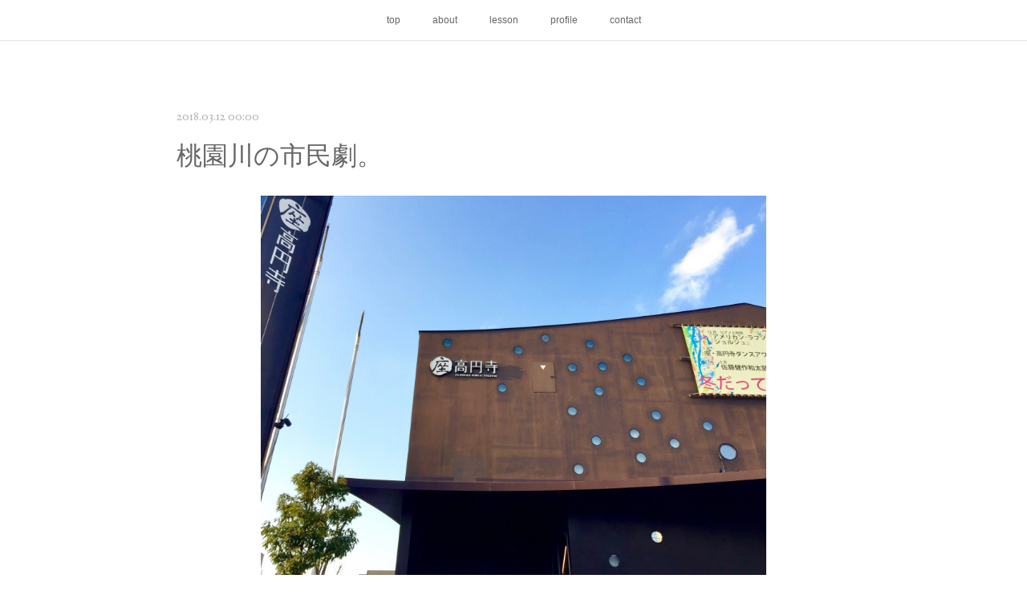

--- FILE ---
content_type: text/html; charset=utf-8
request_url: https://www.tenshin-natsume.com/posts/3836727
body_size: 11846
content:
<!doctype html>

            <html lang="ja" data-reactroot=""><head><meta charSet="UTF-8"/><meta http-equiv="X-UA-Compatible" content="IE=edge"/><meta name="viewport" content="width=device-width,user-scalable=no,initial-scale=1.0,minimum-scale=1.0,maximum-scale=1.0"/><title data-react-helmet="true">桃園川の市民劇。 | つつむ点心教室natsume棗</title><link data-react-helmet="true" rel="canonical" href="https://www.tenshin-natsume.com/posts/3836727/"/><meta name="description" content="水餃子レッスンが終わった後、友人とそのお母様が出演する舞台に駆けつけました！『桃園川の河童の手』、地元の小さなお子さんからおじいちゃんおばあちゃんまで参加する市民劇です。舞台は杉並区の天沼（荻窪駅北側"/><meta name="google-site-verification" content="5qmKKdFhycsk2YYDk_ha9RpaSqKXV35nk8SKyNWaNVQ"/><meta property="fb:app_id" content="522776621188656"/><meta property="og:url" content="https://www.tenshin-natsume.com/posts/3836727"/><meta property="og:type" content="article"/><meta property="og:title" content="桃園川の市民劇。"/><meta property="og:description" content="水餃子レッスンが終わった後、友人とそのお母様が出演する舞台に駆けつけました！『桃園川の河童の手』、地元の小さなお子さんからおじいちゃんおばあちゃんまで参加する市民劇です。舞台は杉並区の天沼（荻窪駅北側"/><meta property="og:image" content="https://cdn.amebaowndme.com/madrid-prd/madrid-web/images/sites/405454/9ee72ed013d41a381566584f3b33b337_313a360d9f64f5322d366e664b565f8a.jpg"/><meta property="og:site_name" content="つつむ点心教室natsume棗"/><meta property="og:locale" content="ja_JP"/><meta name="twitter:card" content="summary_large_image"/><meta name="twitter:site" content="@amebaownd"/><meta name="twitter:title" content="桃園川の市民劇。 | つつむ点心教室natsume棗"/><meta name="twitter:description" content="水餃子レッスンが終わった後、友人とそのお母様が出演する舞台に駆けつけました！『桃園川の河童の手』、地元の小さなお子さんからおじいちゃんおばあちゃんまで参加する市民劇です。舞台は杉並区の天沼（荻窪駅北側"/><meta name="twitter:image" content="https://cdn.amebaowndme.com/madrid-prd/madrid-web/images/sites/405454/9ee72ed013d41a381566584f3b33b337_313a360d9f64f5322d366e664b565f8a.jpg"/><meta name="twitter:app:id:iphone" content="911640835"/><meta name="twitter:app:url:iphone" content="amebaownd://public/sites/405454/posts/3836727"/><meta name="twitter:app:id:googleplay" content="jp.co.cyberagent.madrid"/><meta name="twitter:app:url:googleplay" content="amebaownd://public/sites/405454/posts/3836727"/><meta name="twitter:app:country" content="US"/><link rel="amphtml" href="https://amp.amebaownd.com/posts/3836727"/><link rel="alternate" type="application/rss+xml" title="つつむ点心教室natsume棗" href="https://www.tenshin-natsume.com/rss.xml"/><link rel="alternate" type="application/atom+xml" title="つつむ点心教室natsume棗" href="https://www.tenshin-natsume.com/atom.xml"/><link rel="sitemap" type="application/xml" title="Sitemap" href="/sitemap.xml"/><link href="https://static.amebaowndme.com/madrid-frontend/css/user.min-a66be375c.css" rel="stylesheet" type="text/css"/><link href="https://static.amebaowndme.com/madrid-frontend/css/noblesse/index.min-a66be375c.css" rel="stylesheet" type="text/css"/><link rel="icon" href="https://cdn.amebaowndme.com/madrid-prd/madrid-web/images/sites/405454/e5e99fafe951a6815b05cd1704ad9944_be53381868f51c8c1874475bf30dbcd2.png?width=32&amp;height=32"/><link rel="apple-touch-icon" href="https://cdn.amebaowndme.com/madrid-prd/madrid-web/images/sites/405454/e5e99fafe951a6815b05cd1704ad9944_be53381868f51c8c1874475bf30dbcd2.png?width=180&amp;height=180"/><style id="site-colors" charSet="UTF-8">.u-nav-clr {
  color: #666666;
}
.u-nav-bdr-clr {
  border-color: #666666;
}
.u-nav-bg-clr {
  background-color: #ffffff;
}
.u-nav-bg-bdr-clr {
  border-color: #ffffff;
}
.u-site-clr {
  color: #ffffff;
}
.u-base-bg-clr {
  background-color: #ffffff;
}
.u-btn-clr {
  color: #ffffff;
}
.u-btn-clr:hover,
.u-btn-clr--active {
  color: rgba(255,255,255, 0.7);
}
.u-btn-clr--disabled,
.u-btn-clr:disabled {
  color: rgba(255,255,255, 0.5);
}
.u-btn-bdr-clr {
  border-color: #a3a3a3;
}
.u-btn-bdr-clr:hover,
.u-btn-bdr-clr--active {
  border-color: rgba(163,163,163, 0.7);
}
.u-btn-bdr-clr--disabled,
.u-btn-bdr-clr:disabled {
  border-color: rgba(163,163,163, 0.5);
}
.u-btn-bg-clr {
  background-color: #a3a3a3;
}
.u-btn-bg-clr:hover,
.u-btn-bg-clr--active {
  background-color: rgba(163,163,163, 0.7);
}
.u-btn-bg-clr--disabled,
.u-btn-bg-clr:disabled {
  background-color: rgba(163,163,163, 0.5);
}
.u-txt-clr {
  color: #666666;
}
.u-txt-clr--lv1 {
  color: rgba(102,102,102, 0.7);
}
.u-txt-clr--lv2 {
  color: rgba(102,102,102, 0.5);
}
.u-txt-clr--lv3 {
  color: rgba(102,102,102, 0.3);
}
.u-txt-bg-clr {
  background-color: #efefef;
}
.u-lnk-clr,
.u-clr-area a {
  color: #55BBBB;
}
.u-lnk-clr:visited,
.u-clr-area a:visited {
  color: rgba(85,187,187, 0.7);
}
.u-lnk-clr:hover,
.u-clr-area a:hover {
  color: rgba(85,187,187, 0.5);
}
.u-ttl-blk-clr {
  color: #666666;
}
.u-ttl-blk-bdr-clr {
  border-color: #666666;
}
.u-ttl-blk-bdr-clr--lv1 {
  border-color: #e0e0e0;
}
.u-bdr-clr {
  border-color: #dedede;
}
.u-acnt-bdr-clr {
  border-color: #ffffff;
}
.u-acnt-bg-clr {
  background-color: #ffffff;
}
body {
  background-color: #ffffff;
}
blockquote {
  color: rgba(102,102,102, 0.7);
  border-left-color: #dedede;
};</style><style id="user-css" charSet="UTF-8">;</style><style media="screen and (max-width: 800px)" id="user-sp-css" charSet="UTF-8">;</style><script>
              (function(i,s,o,g,r,a,m){i['GoogleAnalyticsObject']=r;i[r]=i[r]||function(){
              (i[r].q=i[r].q||[]).push(arguments)},i[r].l=1*new Date();a=s.createElement(o),
              m=s.getElementsByTagName(o)[0];a.async=1;a.src=g;m.parentNode.insertBefore(a,m)
              })(window,document,'script','//www.google-analytics.com/analytics.js','ga');
            </script></head><body id="mdrd-a66be375c" class="u-txt-clr u-base-bg-clr theme-noblesse plan-premium hide-owndbar "><noscript><iframe src="//www.googletagmanager.com/ns.html?id=GTM-PXK9MM" height="0" width="0" style="display:none;visibility:hidden"></iframe></noscript><script>
            (function(w,d,s,l,i){w[l]=w[l]||[];w[l].push({'gtm.start':
            new Date().getTime(),event:'gtm.js'});var f=d.getElementsByTagName(s)[0],
            j=d.createElement(s),dl=l!='dataLayer'?'&l='+l:'';j.async=true;j.src=
            '//www.googletagmanager.com/gtm.js?id='+i+dl;f.parentNode.insertBefore(j,f);
            })(window,document, 'script', 'dataLayer', 'GTM-PXK9MM');
            </script><div id="content"><div class="page" data-reactroot=""><div class="page__outer"><div class="page__inner u-base-bg-clr"><div role="navigation" class="common-header__outer u-nav-bg-clr"><input type="checkbox" id="header-switch" class="common-header__switch"/><div class="common-header"><div class="common-header__inner js-nav-overflow-criterion"><ul class="common-header__nav common-header-nav"><li class="common-header-nav__item js-nav-item "><a target="" class="u-nav-clr" href="/">top</a></li><li class="common-header-nav__item js-nav-item "><a target="" class="u-nav-clr" href="/pages/1526362/page_201712290933">about</a></li><li class="common-header-nav__item js-nav-item "><a target="" class="u-nav-clr" href="/pages/1526358/page_201712290928">lesson</a></li><li class="common-header-nav__item js-nav-item "><a target="" class="u-nav-clr" href="/pages/1526345/page_201602191132">profile</a></li><li class="common-header-nav__item js-nav-item "><a target="" class="u-nav-clr" href="/pages/1526395/page_201712291003">contact</a></li></ul></div><label class="common-header__more u-nav-bdr-clr" for="header-switch"><span class="u-nav-bdr-clr"><span class="u-nav-bdr-clr"><span class="u-nav-bdr-clr"></span></span></span></label></div></div><div class="page__main--outer"><div role="main" class="page__main page__main--blog-detail"><div class="section"><div class="blog-article-outer"><article class="blog-article u-bdr-clr"><div class="blog-article__inner"><div class="blog-article__header"><time class="blog-article__date u-txt-clr u-txt-clr--lv2 u-acnt-bdr-clr u-font" dateTime="2018-03-12T00:00:00Z">2018.03.12 00:00</time></div><div class="blog-article__body blog-body"><div class="blog-article__title blog-title"><h1 class="blog-title__text u-txt-clr">桃園川の市民劇。</h1></div><div class="blog-body__item"><div class="img img__item--center"><div><img alt=""/></div></div></div><div class="blog-body__item"><div class="img img__item--center"><div><img alt=""/></div></div></div><div class="blog-body__item"><div class="img img__item--center"><div><img alt=""/></div></div></div><div class="blog-body__item"><div class="blog-body__text u-txt-clr u-clr-area" data-block-type="text"><p class="">水餃子レッスンが終わった後、友人とそのお母様が出演する舞台に駆けつけました！</p><p class="">『桃園川の河童の手』、地元の小さなお子さんからおじいちゃんおばあちゃんまで参加する市民劇です。</p><p class=""><br></p><p class="">舞台は杉並区の天沼（荻窪駅北側）から新宿方面の神田川へと続く桃園川。</p><p class="">東京オリンピックを機に暗渠化されて現在は塞がれていますが、高円寺の桃園川緑道を親水公園にする取り組みが始まっており、今回の市民劇はそのプロジェクトの一つです。</p><p class="">桃園川で暮らす河童達が川の汚染と共に住む場所を失ってしまい・・・という幕開けのオリジナル作品。</p><p class="">会場は満席、市民劇を観るのは初めてでしたが想像を超えるパフォーマンスで感動してしまいました！</p><p class="">仕事もバリバリで忙しい彼女が毎週稽古に励んでいたと思うと、涙腺が緩みます。。。</p><p>高円寺と言えば阿波踊りでも有名ですが、出演者総出の阿波踊りシーンも圧巻でしたよ。</p><p class=""><br></p><p class="">終演後に主催者の方にお話を伺っていたら、何と夫の実家脇にあった暗渠がこの桃園川であることが判明！</p><p class="">私も昭和初期？のまだ川だった頃の写真を見せてもらった事があるので、驚きました。</p><p class="">そんな地縁があると知っていたら、そこで育った義父にも劇を見せてあげたかったです。</p><p class="">このプロジェクトが実現されて、また蛍の集まる様なせせらぎが蘇る日が来ます様に。</p><p class=""><br></p><p class="">今回の劇が上演されたのは地元の『座・高円寺』という劇場でした。</p><p class="">こちらは日本を代表する建築家・伊東豊雄さんの設計、水玉模様が効いてます♪</p><p class="">久々の高円寺散策も楽しみ、ラザニア専門店で頂いたラザニアが美味しかったです。</p><p class="">吉祥寺の人気店『スパ吉』で修行されたという『ラザニ屋』さん、カウンターのみの可愛いお店でオススメです。</p><p class=""><br></p><p class="">つつむ点心教室natsume棗</p></div></div><div class="blog-body__item"><div class="img img__item--center"><div><img alt=""/></div></div></div><div class="blog-body__item"><div class="quote u-clr-area quote--桃園川のせせらぎを甦らせるプロジェクト"><div class="ogp u-bdr-clr"><a target="_blank" class="ogp__action" href="https://www.momozono.net"><div class="ogp__img"><div><img alt=""/></div></div><div class="ogp__body"><p class="ogp__title u-txt-clr">桃園川のせせらぎを甦らせるプロジェクト</p><div class="ogp__text u-txt-clr u-txt-clr--lv1"><p>暗渠化された桃園川のせせらぎを再び取り戻そうという活動を行っています。今年は「桃園川」をテーマにした市民劇を上演します！</p></div><p class="ogp__site ogp__site--ellipsis u-txt-clr u-txt-clr--lv1">桃園川のせせらぎを甦らせるプロジェクト</p></div></a></div></div></div></div><div class="blog-article__footer"><div class="bloginfo"><div class="bloginfo__category bloginfo-category"><ul class="bloginfo-category__list bloginfo-category-list"><li class="bloginfo-category-list__item"><a class="u-txt-clr u-txt-clr--lv2" href="/posts/categories/1021776">美味しいもの<!-- -->(<!-- -->97<!-- -->)</a></li><li class="bloginfo-category-list__item"><a class="u-txt-clr u-txt-clr--lv2" href="/posts/categories/985574">日々のこと<!-- -->(<!-- -->77<!-- -->)</a></li></ul></div></div><div class="reblog-btn-outer"><div class="reblog-btn-body"><button class="reblog-btn"><span class="reblog-btn__inner"><span class="icon icon--reblog2"></span></span></button></div></div></div></div><div class="complementary-outer complementary-outer--slot2"><div class="complementary complementary--shareButton "><div class="block-type--shareButton"><div class="share share--circle share--circle-5"><button class="share__btn--facebook share__btn share__btn--circle"><span aria-hidden="true" class="icon--facebook icon"></span></button><button class="share__btn--twitter share__btn share__btn--circle"><span aria-hidden="true" class="icon--twitter icon"></span></button><button class="share__btn--hatenabookmark share__btn share__btn--circle"><span aria-hidden="true" class="icon--hatenabookmark icon"></span></button><button class="share__btn--pocket share__btn share__btn--circle"><span aria-hidden="true" class="icon--pocket icon"></span></button><button class="share__btn--googleplus share__btn share__btn--circle"><span aria-hidden="true" class="icon--googleplus icon"></span></button></div></div></div><div class="complementary complementary--siteFollow "><div class="block-type--siteFollow"><div class="site-follow u-bdr-clr"><div class="site-follow__img"><div><img alt=""/></div></div><div class="site-follow__body"><p class="site-follow__title u-txt-clr"><span class="site-follow__title-inner ">つつむ点心教室natsume棗</span></p><p class="site-follow__text u-txt-clr u-txt-clr--lv1">www.tenshin-natsume.com
『つつむ点心教室natsume棗』はからだに優しく美味しい手作り点心の教室です。</p><div class="site-follow__btn-outer"><button class="site-follow__btn site-follow__btn--yet"><div class="site-follow__btn-text"><span aria-hidden="true" class="site-follow__icon icon icon--plus"></span>フォロー</div></button></div></div></div></div></div><div class="complementary complementary--postPrevNext "><div class="block-type--postPrevNext"><div class="pager pager--type1"><ul class="pager__list"><li class="pager__item pager__item--prev pager__item--bg"><a class="pager__item-inner " style="background-image:url(https://cdn.amebaowndme.com/madrid-prd/madrid-web/images/sites/405454/23e246834b99e29d7ab91c1470cd4abf_8ea937168578b49bf068b58ab3dbe495.jpg?width=400)" href="/posts/3864862"><time class="pager__date " dateTime="2018-03-16T12:00:00Z">2018.03.16 12:00</time><div><span class="pager__description ">４月Lesson募集</span></div><span aria-hidden="true" class="pager__icon icon icon--disclosure-l4 "></span></a></li><li class="pager__item pager__item--next pager__item--bg"><a class="pager__item-inner " style="background-image:url(https://cdn.amebaowndme.com/madrid-prd/madrid-web/images/sites/405454/a7321c9cf78f43bbc06c6ce6435c76fb_2d979bb1ec19bb6eb948fde46a175fd6.jpg?width=400)" href="/posts/3835793"><time class="pager__date " dateTime="2018-03-11T02:10:00Z">2018.03.11 02:10</time><div><span class="pager__description ">水餃子レッスンとミモザの日。</span></div><span aria-hidden="true" class="pager__icon icon icon--disclosure-r4 "></span></a></li></ul></div></div></div></div><div class="blog-article__comment"><div class="comment-list js-comment-list" style="display:none"><div><p class="comment-count u-txt-clr u-txt-clr--lv2"><span>0</span>コメント</p><ul><li class="comment-list__item comment-item js-comment-form"><div class="comment-item__body"><form class="comment-item__form u-bdr-clr "><div class="comment-item__form-head"><textarea type="text" id="post-comment" maxLength="1100" placeholder="コメントする..." class="comment-item__input"></textarea></div><div class="comment-item__form-foot"><p class="comment-item__count-outer"><span class="comment-item__count ">1000</span> / 1000</p><button type="submit" disabled="" class="comment-item__submit">投稿</button></div></form></div></li></ul></div></div></div><div class="pswp" tabindex="-1" role="dialog" aria-hidden="true"><div class="pswp__bg"></div><div class="pswp__scroll-wrap"><div class="pswp__container"><div class="pswp__item"></div><div class="pswp__item"></div><div class="pswp__item"></div></div><div class="pswp__ui pswp__ui--hidden"><div class="pswp__top-bar"><div class="pswp__counter"></div><button class="pswp__button pswp__button--close" title="Close (Esc)"></button><button class="pswp__button pswp__button--share" title="Share"></button><button class="pswp__button pswp__button--fs" title="Toggle fullscreen"></button><button class="pswp__button pswp__button--zoom" title="Zoom in/out"></button><div class="pswp__preloader"><div class="pswp__preloader__icn"><div class="pswp__preloader__cut"><div class="pswp__preloader__donut"></div></div></div></div></div><div class="pswp__share-modal pswp__share-modal--hidden pswp__single-tap"><div class="pswp__share-tooltip"></div></div><div class="pswp__button pswp__button--close pswp__close"><span class="pswp__close__item pswp__close"></span><span class="pswp__close__item pswp__close"></span></div><div class="pswp__bottom-bar"><button class="pswp__button pswp__button--arrow--left js-lightbox-arrow" title="Previous (arrow left)"></button><button class="pswp__button pswp__button--arrow--right js-lightbox-arrow" title="Next (arrow right)"></button></div><div class=""><div class="pswp__caption"><div class="pswp__caption"></div><div class="pswp__caption__link"><a class="js-link"></a></div></div></div></div></div></div></article></div></div></div></div><footer role="contentinfo" class="page__footer footer" style="opacity:1 !important;visibility:visible !important;text-indent:0 !important;overflow:visible !important;position:static !important"><div class="footer__inner u-bdr-clr " style="opacity:1 !important;visibility:visible !important;text-indent:0 !important;overflow:visible !important;display:block !important;transform:none !important"><div class="footer__item u-bdr-clr" style="opacity:1 !important;visibility:visible !important;text-indent:0 !important;overflow:visible !important;display:block !important;transform:none !important"><p class="footer__copyright u-font"><small class="u-txt-clr u-txt-clr--lv2 u-font" style="color:rgba(102,102,102, 0.5) !important">Copyright@つつむ点心教室natsume棗</small></p></div></div></footer></div></div><div class="toast"></div></div></div><script charSet="UTF-8">window.mdrdEnv="prd";</script><script charSet="UTF-8">window.INITIAL_STATE={"authenticate":{"authCheckCompleted":false,"isAuthorized":false},"blogPostReblogs":{},"category":{},"currentSite":{"fetching":false,"status":null,"site":{}},"shopCategory":{},"categories":{},"notifications":{},"page":{},"paginationTitle":{},"postArchives":{},"postComments":{"3836727":{"data":[],"pagination":{"total":0,"offset":0,"limit":0,"cursors":{"after":"","before":""}},"fetching":false},"submitting":false,"postStatus":null},"postDetail":{"postDetail-blogPostId:3836727":{"fetching":false,"loaded":true,"meta":{"code":200},"data":{"id":"3836727","userId":"550267","siteId":"405454","status":"publish","title":"桃園川の市民劇。","contents":[{"type":"image","fit":true,"scale":0.75,"align":"center","url":"https:\u002F\u002Fcdn.amebaowndme.com\u002Fmadrid-prd\u002Fmadrid-web\u002Fimages\u002Fsites\u002F405454\u002F9ee72ed013d41a381566584f3b33b337_313a360d9f64f5322d366e664b565f8a.jpg","link":"","width":2988,"height":2241,"target":"_self","lightboxIndex":0},{"type":"image","fit":true,"scale":0.75,"align":"center","url":"https:\u002F\u002Fcdn.amebaowndme.com\u002Fmadrid-prd\u002Fmadrid-web\u002Fimages\u002Fsites\u002F405454\u002Ff7b3f8b7178d17107b46a3713701fdb4_f4b087bf05ba75db0235f707dc346181.jpg","link":"","width":3078,"height":2309,"target":"_self","lightboxIndex":1},{"type":"image","fit":true,"scale":0.75,"align":"center","url":"https:\u002F\u002Fcdn.amebaowndme.com\u002Fmadrid-prd\u002Fmadrid-web\u002Fimages\u002Fsites\u002F405454\u002Fe3567a0c0e2866169f392c70a2141738_c8284511831235be0a46b4a67321225e.jpg","link":"","width":2865,"height":2149,"target":"_self","lightboxIndex":2},{"type":"text","format":"html","value":"\u003Cp class=\"\"\u003E水餃子レッスンが終わった後、友人とそのお母様が出演する舞台に駆けつけました！\u003C\u002Fp\u003E\u003Cp class=\"\"\u003E『桃園川の河童の手』、地元の小さなお子さんからおじいちゃんおばあちゃんまで参加する市民劇です。\u003C\u002Fp\u003E\u003Cp class=\"\"\u003E\u003Cbr\u003E\u003C\u002Fp\u003E\u003Cp class=\"\"\u003E舞台は杉並区の天沼（荻窪駅北側）から新宿方面の神田川へと続く桃園川。\u003C\u002Fp\u003E\u003Cp class=\"\"\u003E東京オリンピックを機に暗渠化されて現在は塞がれていますが、高円寺の桃園川緑道を親水公園にする取り組みが始まっており、今回の市民劇はそのプロジェクトの一つです。\u003C\u002Fp\u003E\u003Cp class=\"\"\u003E桃園川で暮らす河童達が川の汚染と共に住む場所を失ってしまい・・・という幕開けのオリジナル作品。\u003C\u002Fp\u003E\u003Cp class=\"\"\u003E会場は満席、市民劇を観るのは初めてでしたが想像を超えるパフォーマンスで感動してしまいました！\u003C\u002Fp\u003E\u003Cp class=\"\"\u003E仕事もバリバリで忙しい彼女が毎週稽古に励んでいたと思うと、涙腺が緩みます。。。\u003C\u002Fp\u003E\u003Cp\u003E高円寺と言えば阿波踊りでも有名ですが、出演者総出の阿波踊りシーンも圧巻でしたよ。\u003C\u002Fp\u003E\u003Cp class=\"\"\u003E\u003Cbr\u003E\u003C\u002Fp\u003E\u003Cp class=\"\"\u003E終演後に主催者の方にお話を伺っていたら、何と夫の実家脇にあった暗渠がこの桃園川であることが判明！\u003C\u002Fp\u003E\u003Cp class=\"\"\u003E私も昭和初期？のまだ川だった頃の写真を見せてもらった事があるので、驚きました。\u003C\u002Fp\u003E\u003Cp class=\"\"\u003Eそんな地縁があると知っていたら、そこで育った義父にも劇を見せてあげたかったです。\u003C\u002Fp\u003E\u003Cp class=\"\"\u003Eこのプロジェクトが実現されて、また蛍の集まる様なせせらぎが蘇る日が来ます様に。\u003C\u002Fp\u003E\u003Cp class=\"\"\u003E\u003Cbr\u003E\u003C\u002Fp\u003E\u003Cp class=\"\"\u003E今回の劇が上演されたのは地元の『座・高円寺』という劇場でした。\u003C\u002Fp\u003E\u003Cp class=\"\"\u003Eこちらは日本を代表する建築家・伊東豊雄さんの設計、水玉模様が効いてます♪\u003C\u002Fp\u003E\u003Cp class=\"\"\u003E久々の高円寺散策も楽しみ、ラザニア専門店で頂いたラザニアが美味しかったです。\u003C\u002Fp\u003E\u003Cp class=\"\"\u003E吉祥寺の人気店『スパ吉』で修行されたという『ラザニ屋』さん、カウンターのみの可愛いお店でオススメです。\u003C\u002Fp\u003E\u003Cp class=\"\"\u003E\u003Cbr\u003E\u003C\u002Fp\u003E\u003Cp class=\"\"\u003Eつつむ点心教室natsume棗\u003C\u002Fp\u003E"},{"type":"image","fit":true,"scale":0.75,"align":"center","url":"https:\u002F\u002Fcdn.amebaowndme.com\u002Fmadrid-prd\u002Fmadrid-web\u002Fimages\u002Fsites\u002F405454\u002Fc42a54f76da8b6b8cfe6c090cbcdfc10_7fab7725d2685d10f7512c5ee809ab82.jpg","link":"","width":2978,"height":2227,"target":"_self","lightboxIndex":3},{"type":"quote","provider":"","url":"https:\u002F\u002Fwww.momozono.net","json":{"thumbnail":"https:\u002F\u002Fstatic.wixstatic.com\u002Fmedia\u002F31f32e_0e27eecc6fdf47668e0a56a93bef009e%7Emv2_d_5261_3720_s_4_2.jpg","provider":"桃園川のせせらぎを甦らせるプロジェクト","url":"https:\u002F\u002Fwww.momozono.net\u002F","title":"桃園川のせせらぎを甦らせるプロジェクト","description":"暗渠化された桃園川のせせらぎを再び取り戻そうという活動を行っています。今年は「桃園川」をテーマにした市民劇を上演します！"},"html":""}],"urlPath":"","publishedUrl":"https:\u002F\u002Fwww.tenshin-natsume.com\u002Fposts\u002F3836727","ogpDescription":"","ogpImageUrl":"","contentFiltered":"","viewCount":0,"commentCount":0,"reblogCount":0,"prevBlogPost":{"id":"3864862","title":"４月Lesson募集","summary":"ご案内が遅くなりましたが、４月レッスンの募集を開始いたします。4月は外部レッスン等を予定しているため、レッスン開催日が少なくなっております。ご都合の良い日程でプライベートレッスンも承りますので、お気軽にご相談下さいませ。","imageUrl":"https:\u002F\u002Fcdn.amebaowndme.com\u002Fmadrid-prd\u002Fmadrid-web\u002Fimages\u002Fsites\u002F405454\u002F23e246834b99e29d7ab91c1470cd4abf_8ea937168578b49bf068b58ab3dbe495.jpg","publishedAt":"2018-03-16T12:00:00Z"},"nextBlogPost":{"id":"3835793","title":"水餃子レッスンとミモザの日。","summary":"昨日は水餃子のプライベートレッスンでした。大学時代の同級生達がお友達を連れて遊びに来てくれました！natsume棗のレッスンで教えている水餃子は中国北方地方のものです。よく見かける細長い形とは違うので、初めてご覧になる方も多いかもしれません。つつみ方も特徴的なので、見本を作っている時は全員かなり真剣な眼差し。さあ、いざチャレンジ！！どうかな？っと思っていたら、皆、上達が早い早い！聞くと、これまでもお料理系以外に手芸やヘアメイクなど色々な教室に参加しては上達が早く驚かれたそう。「一応、美大だからねー」と笑っていましたが、手先の器用さは今でも健在ですね♪試食タイムでは皆、「野菜の食感がシャキシャキしてる！」とのコメント。この水餃子はお野菜がたっぷりでとってもヘルシー、食感も楽しめる一品です。昨日は久々の再会だったこともあり、お互いの近況報告もとても楽しい時間でした。ビーズ作家の友人、年末にマルタ共和国から帰国した友人、仕事でよく香港に行くというお友達。他の同級生の話を聞いても色々な分野で華やかに活躍していて、本当に刺激になります。まだまだ聞きたい話が一杯だったので、また次回を楽しみにしたいと思います♪さて、先日の３月８日は『ミモザの日』だったのをご存じでしょうか？国際女性デーでもあり、女性にミモザを贈る”Festa della Donna”というイタリアでの慣習だそうですよ。都内各所でもワークショップやトークショーなどイベントが催されていた様ですね。我が家でもミモザが満開！毎年、この鮮やかなイエローを見ると春の訪れを感じます！つつむ点心教室natsume棗","imageUrl":"https:\u002F\u002Fcdn.amebaowndme.com\u002Fmadrid-prd\u002Fmadrid-web\u002Fimages\u002Fsites\u002F405454\u002Fa7321c9cf78f43bbc06c6ce6435c76fb_2d979bb1ec19bb6eb948fde46a175fd6.jpg","publishedAt":"2018-03-11T02:10:00Z"},"rebloggedPost":false,"blogCategories":[{"id":"1021776","siteId":"405454","label":"美味しいもの","publishedCount":97,"createdAt":"2018-01-17T14:33:54Z","updatedAt":"2018-08-29T01:00:16Z"},{"id":"985574","siteId":"405454","label":"日々のこと","publishedCount":77,"createdAt":"2017-12-29T00:14:33Z","updatedAt":"2018-09-01T00:00:07Z"}],"user":{"id":"550267","nickname":"つつむ点心教室natsume棗","description":"『つつむ点心教室natsume棗』は東京都練馬区の手作り飲茶点心教室・料理教室です。\n化学調味料や添加物を出来るだけ使わず、食材本来が持つ自然な美味しさを大切にした「身体にやさしい点心」をお伝えしています。「つつむ」ワークショップの様な雰囲気で、初心者の方でも気軽にご参加いただけます。少人数グループレッスン・プライベートレッスン可。\n東京都練馬区（西武新宿線武蔵関駅徒歩11分／JR中央線吉祥寺駅or西武池袋線大泉学園駅よりバス）。\n\n＊点心マイスター協会公認点心教室\nameblo: tenshin-nat","official":false,"photoUrl":"https:\u002F\u002Fprofile-api.ameba.jp\u002Fv2\u002Fas\u002Fs64889f147d1c5986c5264ed46d07b25e531b8e6\u002FprofileImage?cat=300","followingCount":4,"createdAt":"2017-12-29T00:12:49Z","updatedAt":"2025-04-12T12:56:55Z"},"updateUser":{"id":"550267","nickname":"つつむ点心教室natsume棗","description":"『つつむ点心教室natsume棗』は東京都練馬区の手作り飲茶点心教室・料理教室です。\n化学調味料や添加物を出来るだけ使わず、食材本来が持つ自然な美味しさを大切にした「身体にやさしい点心」をお伝えしています。「つつむ」ワークショップの様な雰囲気で、初心者の方でも気軽にご参加いただけます。少人数グループレッスン・プライベートレッスン可。\n東京都練馬区（西武新宿線武蔵関駅徒歩11分／JR中央線吉祥寺駅or西武池袋線大泉学園駅よりバス）。\n\n＊点心マイスター協会公認点心教室\nameblo: tenshin-nat","official":false,"photoUrl":"https:\u002F\u002Fprofile-api.ameba.jp\u002Fv2\u002Fas\u002Fs64889f147d1c5986c5264ed46d07b25e531b8e6\u002FprofileImage?cat=300","followingCount":4,"createdAt":"2017-12-29T00:12:49Z","updatedAt":"2025-04-12T12:56:55Z"},"comments":{"pagination":{"total":0,"offset":0,"limit":0,"cursors":{"after":"","before":""}},"data":[]},"publishedAt":"2018-03-12T00:00:00Z","createdAt":"2018-03-11T06:12:07Z","updatedAt":"2020-07-08T15:12:37Z","version":12}}},"postList":{},"shopList":{},"shopItemDetail":{},"pureAd":{},"keywordSearch":{},"proxyFrame":{"loaded":false},"relatedPostList":{},"route":{"route":{"path":"\u002Fposts\u002F:blog_post_id","component":function Connect(props, context) {
        _classCallCheck(this, Connect);

        var _this = _possibleConstructorReturn(this, _Component.call(this, props, context));

        _this.version = version;
        _this.store = props.store || context.store;

        (0, _invariant2["default"])(_this.store, 'Could not find "store" in either the context or ' + ('props of "' + connectDisplayName + '". ') + 'Either wrap the root component in a <Provider>, ' + ('or explicitly pass "store" as a prop to "' + connectDisplayName + '".'));

        var storeState = _this.store.getState();
        _this.state = { storeState: storeState };
        _this.clearCache();
        return _this;
      },"route":{"id":"0","type":"blog_post_detail","idForType":"0","title":"","urlPath":"\u002Fposts\u002F:blog_post_id","isHomePage":false}},"params":{"blog_post_id":"3836727"},"location":{"pathname":"\u002Fposts\u002F3836727","search":"","hash":"","action":"POP","key":"zgpsgu","query":{}}},"siteConfig":{"tagline":"www.tenshin-natsume.com\n『つつむ点心教室natsume棗』はからだに優しく美味しい手作り点心の教室です。","title":"つつむ点心教室natsume棗","copyright":"Copyright@つつむ点心教室natsume棗","iconUrl":"https:\u002F\u002Fcdn.amebaowndme.com\u002Fmadrid-prd\u002Fmadrid-web\u002Fimages\u002Fsites\u002F405454\u002Fa4b497e2853b7f9299bfbe155956ffae_1680bc6f307cd3ee65f109a6fd099579.png","logoUrl":"","coverImageUrl":"https:\u002F\u002Fcdn.amebaowndme.com\u002Fmadrid-prd\u002Fmadrid-web\u002Fimages\u002Fsites\u002F405454\u002Fe1f03e2824169b2d2a1f1e36f016e600_f4d2519360bbe5a72374219d5c2ab2fb.jpg","homePageId":"1526344","siteId":"405454","siteCategoryIds":[147,312,313],"themeId":"3","theme":"noblesse","shopId":"","openedShop":false,"shop":{"law":{"userType":"","corporateName":"","firstName":"","lastName":"","zipCode":"","prefecture":"","address":"","telNo":"","aboutContact":"","aboutPrice":"","aboutPay":"","aboutService":"","aboutReturn":""},"privacyPolicy":{"operator":"","contact":"","collectAndUse":"","restrictionToThirdParties":"","supervision":"","disclosure":"","cookie":""}},"user":{"id":"550267","nickname":"つつむ点心教室natsume棗","photoUrl":"","createdAt":"2017-12-29T00:12:49Z","updatedAt":"2025-04-12T12:56:55Z"},"commentApproval":"reject","plan":{"id":"6","name":"premium-annual","ownd_header":true,"powered_by":true,"pure_ads":true},"verifiedType":"general","navigations":[{"title":"top","urlPath":".\u002F","target":"_self","pageId":"1526344"},{"title":"about","urlPath":".\u002Fpages\u002F1526362\u002Fpage_201712290933","target":"_self","pageId":"1526362"},{"title":"lesson","urlPath":".\u002Fpages\u002F1526358\u002Fpage_201712290928","target":"_self","pageId":"1526358"},{"title":"profile","urlPath":".\u002Fpages\u002F1526345\u002Fpage_201602191132","target":"_self","pageId":"1526345"},{"title":"contact","urlPath":".\u002Fpages\u002F1526395\u002Fpage_201712291003","target":"_self","pageId":"1526395"}],"routings":[{"id":"0","type":"blog","idForType":"0","title":"","urlPath":"\u002Fposts\u002Fpage\u002F:page_num","isHomePage":false},{"id":"0","type":"blog_post_archive","idForType":"0","title":"","urlPath":"\u002Fposts\u002Farchives\u002F:yyyy\u002F:mm","isHomePage":false},{"id":"0","type":"blog_post_archive","idForType":"0","title":"","urlPath":"\u002Fposts\u002Farchives\u002F:yyyy\u002F:mm\u002Fpage\u002F:page_num","isHomePage":false},{"id":"0","type":"blog_post_category","idForType":"0","title":"","urlPath":"\u002Fposts\u002Fcategories\u002F:category_id","isHomePage":false},{"id":"0","type":"blog_post_category","idForType":"0","title":"","urlPath":"\u002Fposts\u002Fcategories\u002F:category_id\u002Fpage\u002F:page_num","isHomePage":false},{"id":"0","type":"author","idForType":"0","title":"","urlPath":"\u002Fauthors\u002F:user_id","isHomePage":false},{"id":"0","type":"author","idForType":"0","title":"","urlPath":"\u002Fauthors\u002F:user_id\u002Fpage\u002F:page_num","isHomePage":false},{"id":"0","type":"blog_post_category","idForType":"0","title":"","urlPath":"\u002Fposts\u002Fcategory\u002F:category_id","isHomePage":false},{"id":"0","type":"blog_post_category","idForType":"0","title":"","urlPath":"\u002Fposts\u002Fcategory\u002F:category_id\u002Fpage\u002F:page_num","isHomePage":false},{"id":"0","type":"blog_post_detail","idForType":"0","title":"","urlPath":"\u002Fposts\u002F:blog_post_id","isHomePage":false},{"id":"0","type":"keywordSearch","idForType":"0","title":"","urlPath":"\u002Fsearch\u002Fq\u002F:query","isHomePage":false},{"id":"0","type":"keywordSearch","idForType":"0","title":"","urlPath":"\u002Fsearch\u002Fq\u002F:query\u002Fpage\u002F:page_num","isHomePage":false},{"id":"1526395","type":"static","idForType":"0","title":"contact","urlPath":"\u002Fpages\u002F1526395\u002F","isHomePage":false},{"id":"1526395","type":"static","idForType":"0","title":"contact","urlPath":"\u002Fpages\u002F1526395\u002F:url_path","isHomePage":false},{"id":"1526362","type":"static","idForType":"0","title":"about","urlPath":"\u002Fpages\u002F1526362\u002F","isHomePage":false},{"id":"1526362","type":"static","idForType":"0","title":"about","urlPath":"\u002Fpages\u002F1526362\u002F:url_path","isHomePage":false},{"id":"1526359","type":"static","idForType":"0","title":"access","urlPath":"\u002Fpages\u002F1526359\u002F","isHomePage":false},{"id":"1526359","type":"static","idForType":"0","title":"access","urlPath":"\u002Fpages\u002F1526359\u002F:url_path","isHomePage":false},{"id":"1526358","type":"static","idForType":"0","title":"lesson","urlPath":"\u002Fpages\u002F1526358\u002F","isHomePage":false},{"id":"1526358","type":"static","idForType":"0","title":"lesson","urlPath":"\u002Fpages\u002F1526358\u002F:url_path","isHomePage":false},{"id":"1526348","type":"instagramAlbum","idForType":"34720","title":"Instagram","urlPath":"\u002Fpages\u002F1526348\u002F","isHomePage":false},{"id":"1526348","type":"instagramAlbum","idForType":"34720","title":"Instagram","urlPath":"\u002Fpages\u002F1526348\u002F:url_path","isHomePage":false},{"id":"1526348","type":"instagramAlbum","idForType":"34720","title":"Instagram","urlPath":"\u002Finstagram_photos\u002Fpage\u002F:page_num","isHomePage":false},{"id":"1526346","type":"blog","idForType":"0","title":"blog","urlPath":"\u002Fpages\u002F1526346\u002F","isHomePage":false},{"id":"1526346","type":"blog","idForType":"0","title":"blog","urlPath":"\u002Fpages\u002F1526346\u002F:url_path","isHomePage":false},{"id":"1526345","type":"static","idForType":"0","title":"profile","urlPath":"\u002Fpages\u002F1526345\u002F","isHomePage":false},{"id":"1526345","type":"static","idForType":"0","title":"profile","urlPath":"\u002Fpages\u002F1526345\u002F:url_path","isHomePage":false},{"id":"1526344","type":"blog","idForType":"0","title":"top","urlPath":"\u002Fpages\u002F1526344\u002F","isHomePage":true},{"id":"1526344","type":"blog","idForType":"0","title":"top","urlPath":"\u002Fpages\u002F1526344\u002F:url_path","isHomePage":true},{"id":"1526344","type":"blog","idForType":"0","title":"top","urlPath":"\u002F","isHomePage":true}],"siteColors":{"navigationBackground":"#ffffff","navigationText":"#666666","siteTitleText":"#ffffff","background":"#ffffff","buttonBackground":"#a3a3a3","buttonText":"#ffffff","text":"#666666","link":"#55BBBB","titleBlock":"#666666","border":"#dedede","accent":"#ffffff"},"wovnioAttribute":"","useAuthorBlock":false,"twitterHashtags":"","createdAt":"2017-12-29T00:13:32Z","seoTitle":"『つつむ点心教室natsume棗』は身体にやさしい手作り点心教室・料理教室です。初心者歓迎・少人数グループレッスン。東京都練馬区（最寄駅：西武新宿線武蔵関駅／JR中央線吉祥寺駅／西武池袋線大泉学園駅）","isPreview":false,"siteCategory":[{"id":"147","label":"お店"},{"id":"312","label":"習い事・教室"},{"id":"313","label":"料理教室"}],"previewPost":null,"previewShopItem":null,"hasAmebaIdConnection":true,"serverTime":"2026-01-17T20:25:08Z","complementaries":{"1":{"contents":{"layout":{"rows":[{"columns":[{"blocks":[]}]}]}},"created_at":"2017-12-29T00:13:32Z","updated_at":"2018-01-11T17:10:38Z"},"2":{"contents":{"layout":{"rows":[{"columns":[{"blocks":[{"type":"shareButton","design":"circle","providers":["facebook","twitter","hatenabookmark","pocket","googleplus"]},{"type":"siteFollow","description":""},{"type":"postPrevNext","showImage":true}]}]}]}},"created_at":"2017-12-29T00:13:32Z","updated_at":"2018-01-11T17:10:38Z"},"3":{"contents":{"layout":{"rows":[{"columns":[{"blocks":[]}]}]}},"created_at":"2017-12-29T00:14:34Z","updated_at":"2018-01-11T17:10:38Z"},"4":{"contents":{"layout":{"rows":[{"columns":[{"blocks":[]}]}]}},"created_at":"2017-12-29T00:14:34Z","updated_at":"2018-01-11T17:10:38Z"},"11":{"contents":{"layout":{"rows":[{"columns":[{"blocks":[{"type":"siteFollow","description":""},{"type":"post","mode":"summary","title":"記事一覧","buttonTitle":"","limit":5,"layoutType":"sidebarm","categoryIds":"","showTitle":true,"showButton":true,"sortType":"recent"},{"type":"postsCategory","heading":"カテゴリ","showHeading":true,"showCount":true,"design":"tagcloud"},{"type":"postsArchive","heading":"アーカイブ","showHeading":true,"design":"accordion"},{"type":"keywordSearch","heading":"","showHeading":false}]}]}]}},"created_at":"2017-12-29T00:14:34Z","updated_at":"2017-12-29T00:14:34Z"}},"siteColorsCss":".u-nav-clr {\n  color: #666666;\n}\n.u-nav-bdr-clr {\n  border-color: #666666;\n}\n.u-nav-bg-clr {\n  background-color: #ffffff;\n}\n.u-nav-bg-bdr-clr {\n  border-color: #ffffff;\n}\n.u-site-clr {\n  color: #ffffff;\n}\n.u-base-bg-clr {\n  background-color: #ffffff;\n}\n.u-btn-clr {\n  color: #ffffff;\n}\n.u-btn-clr:hover,\n.u-btn-clr--active {\n  color: rgba(255,255,255, 0.7);\n}\n.u-btn-clr--disabled,\n.u-btn-clr:disabled {\n  color: rgba(255,255,255, 0.5);\n}\n.u-btn-bdr-clr {\n  border-color: #a3a3a3;\n}\n.u-btn-bdr-clr:hover,\n.u-btn-bdr-clr--active {\n  border-color: rgba(163,163,163, 0.7);\n}\n.u-btn-bdr-clr--disabled,\n.u-btn-bdr-clr:disabled {\n  border-color: rgba(163,163,163, 0.5);\n}\n.u-btn-bg-clr {\n  background-color: #a3a3a3;\n}\n.u-btn-bg-clr:hover,\n.u-btn-bg-clr--active {\n  background-color: rgba(163,163,163, 0.7);\n}\n.u-btn-bg-clr--disabled,\n.u-btn-bg-clr:disabled {\n  background-color: rgba(163,163,163, 0.5);\n}\n.u-txt-clr {\n  color: #666666;\n}\n.u-txt-clr--lv1 {\n  color: rgba(102,102,102, 0.7);\n}\n.u-txt-clr--lv2 {\n  color: rgba(102,102,102, 0.5);\n}\n.u-txt-clr--lv3 {\n  color: rgba(102,102,102, 0.3);\n}\n.u-txt-bg-clr {\n  background-color: #efefef;\n}\n.u-lnk-clr,\n.u-clr-area a {\n  color: #55BBBB;\n}\n.u-lnk-clr:visited,\n.u-clr-area a:visited {\n  color: rgba(85,187,187, 0.7);\n}\n.u-lnk-clr:hover,\n.u-clr-area a:hover {\n  color: rgba(85,187,187, 0.5);\n}\n.u-ttl-blk-clr {\n  color: #666666;\n}\n.u-ttl-blk-bdr-clr {\n  border-color: #666666;\n}\n.u-ttl-blk-bdr-clr--lv1 {\n  border-color: #e0e0e0;\n}\n.u-bdr-clr {\n  border-color: #dedede;\n}\n.u-acnt-bdr-clr {\n  border-color: #ffffff;\n}\n.u-acnt-bg-clr {\n  background-color: #ffffff;\n}\nbody {\n  background-color: #ffffff;\n}\nblockquote {\n  color: rgba(102,102,102, 0.7);\n  border-left-color: #dedede;\n}","siteFont":{"id":"20","name":"EB Garamond"},"siteCss":"","siteSpCss":"","meta":{"Title":"桃園川の市民劇。 | 『つつむ点心教室natsume棗』は身体にやさしい手作り点心教室・料理教室です。初心者歓迎・少人数グループレッスン。東京都練馬区（最寄駅：西武新宿線武蔵関駅／JR中央線吉祥寺駅／西武池袋線大泉学園駅）","Description":"水餃子レッスンが終わった後、友人とそのお母様が出演する舞台に駆けつけました！『桃園川の河童の手』、地元の小さなお子さんからおじいちゃんおばあちゃんまで参加する市民劇です。舞台は杉並区の天沼（荻窪駅北側","Keywords":"","Noindex":false,"Nofollow":false,"CanonicalUrl":"https:\u002F\u002Fwww.tenshin-natsume.com\u002Fposts\u002F3836727","AmpHtml":"https:\u002F\u002Famp.amebaownd.com\u002Fposts\u002F3836727","DisabledFragment":false,"OgMeta":{"Type":"article","Title":"桃園川の市民劇。","Description":"水餃子レッスンが終わった後、友人とそのお母様が出演する舞台に駆けつけました！『桃園川の河童の手』、地元の小さなお子さんからおじいちゃんおばあちゃんまで参加する市民劇です。舞台は杉並区の天沼（荻窪駅北側","Image":"https:\u002F\u002Fcdn.amebaowndme.com\u002Fmadrid-prd\u002Fmadrid-web\u002Fimages\u002Fsites\u002F405454\u002F9ee72ed013d41a381566584f3b33b337_313a360d9f64f5322d366e664b565f8a.jpg","SiteName":"つつむ点心教室natsume棗","Locale":"ja_JP"},"DeepLinkMeta":{"Ios":{"Url":"amebaownd:\u002F\u002Fpublic\u002Fsites\u002F405454\u002Fposts\u002F3836727","AppStoreId":"911640835","AppName":"Ameba Ownd"},"Android":{"Url":"amebaownd:\u002F\u002Fpublic\u002Fsites\u002F405454\u002Fposts\u002F3836727","AppName":"Ameba Ownd","Package":"jp.co.cyberagent.madrid"},"WebUrl":"https:\u002F\u002Fwww.tenshin-natsume.com\u002Fposts\u002F3836727"},"TwitterCard":{"Type":"summary_large_image","Site":"@amebaownd","Creator":"","Title":"桃園川の市民劇。 | つつむ点心教室natsume棗","Description":"水餃子レッスンが終わった後、友人とそのお母様が出演する舞台に駆けつけました！『桃園川の河童の手』、地元の小さなお子さんからおじいちゃんおばあちゃんまで参加する市民劇です。舞台は杉並区の天沼（荻窪駅北側","Image":"https:\u002F\u002Fcdn.amebaowndme.com\u002Fmadrid-prd\u002Fmadrid-web\u002Fimages\u002Fsites\u002F405454\u002F9ee72ed013d41a381566584f3b33b337_313a360d9f64f5322d366e664b565f8a.jpg"},"TwitterAppCard":{"CountryCode":"US","IPhoneAppId":"911640835","AndroidAppPackageName":"jp.co.cyberagent.madrid","CustomUrl":"amebaownd:\u002F\u002Fpublic\u002Fsites\u002F405454\u002Fposts\u002F3836727"},"SiteName":"つつむ点心教室natsume棗","ImageUrl":"https:\u002F\u002Fcdn.amebaowndme.com\u002Fmadrid-prd\u002Fmadrid-web\u002Fimages\u002Fsites\u002F405454\u002F9ee72ed013d41a381566584f3b33b337_313a360d9f64f5322d366e664b565f8a.jpg","FacebookAppId":"522776621188656","InstantArticleId":"","FaviconUrl":"https:\u002F\u002Fcdn.amebaowndme.com\u002Fmadrid-prd\u002Fmadrid-web\u002Fimages\u002Fsites\u002F405454\u002Fe5e99fafe951a6815b05cd1704ad9944_be53381868f51c8c1874475bf30dbcd2.png?width=32&height=32","AppleTouchIconUrl":"https:\u002F\u002Fcdn.amebaowndme.com\u002Fmadrid-prd\u002Fmadrid-web\u002Fimages\u002Fsites\u002F405454\u002Fe5e99fafe951a6815b05cd1704ad9944_be53381868f51c8c1874475bf30dbcd2.png?width=180&height=180","RssItems":[{"title":"つつむ点心教室natsume棗","url":"https:\u002F\u002Fwww.tenshin-natsume.com\u002Frss.xml"}],"AtomItems":[{"title":"つつむ点心教室natsume棗","url":"https:\u002F\u002Fwww.tenshin-natsume.com\u002Fatom.xml"}]},"googleConfig":{"TrackingCode":"","SiteVerificationCode":"5qmKKdFhycsk2YYDk_ha9RpaSqKXV35nk8SKyNWaNVQ"},"lanceTrackingUrl":"","FRM_ID_SIGNUP":"c.ownd-sites_r.ownd-sites_405454","landingPageParams":{"domain":"www.tenshin-natsume.com","protocol":"https","urlPath":"\u002Fposts\u002F3836727"}},"siteFollow":{},"siteServiceTokens":{},"snsFeed":{},"toastMessages":{"messages":[]},"user":{"loaded":false,"me":{}},"userSites":{"fetching":null,"sites":[]},"userSiteCategories":{}};</script><script src="https://static.amebaowndme.com/madrid-metro/js/noblesse-c961039a0e890b88fbda.js" charSet="UTF-8"></script><style charSet="UTF-8">    @font-face {
      font-family: 'EB Garamond';
      src: url('https://static.amebaowndme.com/madrid-frontend/fonts/userfont/EB_Garamond.woff2');
    }
    .u-font {
      font-family: "EB Garamond", "ヒラギノ明朝 ProN W3", "Hiragino Mincho ProN", serif;
    }  </style></body></html>